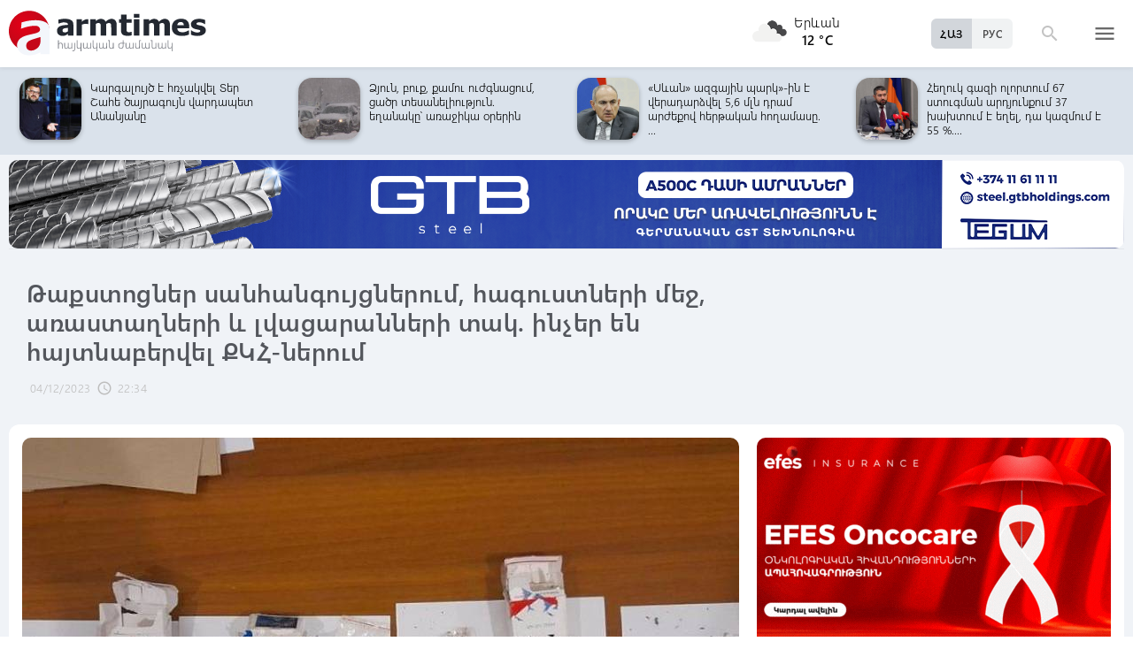

--- FILE ---
content_type: text/html; charset=UTF-8
request_url: https://armtimes.com/hy/article/274998
body_size: 12208
content:
<!DOCTYPE html>
<html lang="hy">
<head>
  <meta charset="utf-8" />
  <meta http-equiv="X-UA-Compatible" content="IE=edge,chrome=1" />
  <meta name="viewport" content="width=device-width, initial-scale=1.0, maximum-scale=1.0" />
  <title>Թաքստոցներ սանհանգույցներում, հագուստների մեջ, առաստաղների և լվացարանների տակ. ինչեր են հայտնաբերվել ՔԿՀ-ներում</title>
  <meta name="description" content="Պարբերաբար իրականացվում են խուզարկություններ թմրանյութերի և արգելված իրերի հայտնաբերման ուղղությամբ։" />
  <meta content="K9uVqqIyH8ACt0bNHiYLsFyCB0nbWUQvgCnV8TyM" name="csrf-token" />
  
  <link rel="apple-touch-icon" sizes="57x57" href="/assets/ico/apple-icon-57x57.png">
  <link rel="apple-touch-icon" sizes="60x60" href="/assets/ico/apple-icon-60x60.png">
  <link rel="apple-touch-icon" sizes="72x72" href="/assets/ico/apple-icon-72x72.png">
  <link rel="apple-touch-icon" sizes="76x76" href="/assets/ico/apple-icon-76x76.png">
  <link rel="apple-touch-icon" sizes="114x114" href="/assets/ico/apple-icon-114x114.png">
  <link rel="apple-touch-icon" sizes="120x120" href="/assets/ico/apple-icon-120x120.png">
  <link rel="apple-touch-icon" sizes="144x144" href="/assets/ico/apple-icon-144x144.png">
  <link rel="apple-touch-icon" sizes="152x152" href="/assets/ico/apple-icon-152x152.png">
  <link rel="apple-touch-icon" sizes="180x180" href="/assets/ico/apple-icon-180x180.png">
  <link rel="icon" type="image/png" sizes="192x192"  href="/assets/ico/android-icon-192x192.png">
  <link rel="icon" type="image/png" sizes="32x32" href="/assets/ico/favicon-32x32.png">
  <link rel="icon" type="image/png" sizes="96x96" href="/assets/ico/favicon-96x96.png">
  <link rel="icon" type="image/png" sizes="16x16" href="/assets/ico/favicon-16x16.png">
  <link rel="manifest" href="/assets/ico/manifest.json">
  <meta name="msapplication-TileColor" content="#ffffff">
  <meta name="msapplication-TileImage" content="/assets/ico/ms-icon-144x144.png">
  <meta name="theme-color" content="#ffffff">
  <link rel="stylesheet" type="text/css" href="/assets/css/application.css?v=4" />
  <link href="https://fonts.googleapis.com/icon?family=Material+Icons" rel="stylesheet">
  <link rel="publisher" href="https://plus.google.com/+ArmtimesNewspaper">
  <meta property="fb:admins" content="1020410409">
<meta property="fb:app_id" content="1465201973691735">
<meta property="og:site_name" content="Armtimes.com">
<meta property="og:type" content="article"> 
<meta property="og:url" content="https://armtimes.com/hy/article/274998"> 
<meta property="og:title" content="Թաքստոցներ սանհանգույցներում, հագուստների մեջ, առաստաղների և լվացարանների տակ. ինչեր են հայտնաբերվել ՔԿՀ-ներում"> 
<meta property="og:description" content="Պարբերաբար իրականացվում են խուզարկություններ թմրանյութերի և արգելված իրերի հայտնաբերման ուղղությամբ։"> 
<meta property="og:image" itemprop="image" content="https://armtimes.com/static/article/27/49/98/274998.jpg"> 
<!-- <meta property="article:published_time" content="2016-08-26T22:48:51+04:00">
<meta property="article:modified_time" content="2016-08-26T22:48:51+04:00"> -->
<meta property="article:publisher" content="https://www.facebook.com/armtimes.hy">    <script>window.yaContextCb = window.yaContextCb || []</script>
</head>

<body>

<div data-id="11" class="ad background-ad"><style>
		.rail-container {
			position: sticky;
			left: 0;
			right: 0;
			top: 0;
			z-index: 999;
		}

		.rail {
			background-color:#f4f4f4;
			position: absolute;
			height: 100vh;
			width: calc((100vw - 1280px) / 2);
                        object-fit: contain;
		}

		.rail.left {
			left: auto;
			right: 100%;
			padding:0;
		}

		.rail.right {
			left: 100%;
			right: auto;
			padding:0;
		}
	</style>

	<div class="container rail-container">
		<a href="https://conversebank.onelink.me/aoEW/qwmx2szo" target="blank">
                        <img src="https://armtimes.com/static/content/azds/converse-1.gif" class="rail left" />
		</a>
		<a href="https://conversebank.onelink.me/aoEW/qwmx2szo" target="blank">
                        <img src="https://armtimes.com/static/content/azds/converse-1.gif" class="rail right" />
		</a>
	</div></div><div id="fb-root"></div>
    <!-- header start -->

<header class="top-menu shadow-sm">
	<div class="progress absolute hiddendiv">
	  <div class="indeterminate"></div>
	</div>
	<div class="container row menu-cont">
		<div class="col s2 m5 l5 marg-top-9 ">
			<a href="/hy" class="hide-on-small-only"><img src="/assets/images/logo.svg" class="mainlogo"></a>
			<a href="/hy" class="marg-top-6 minlogo show-on-small-only hide-on-med-and-up"><img src="/assets/images/minlogo.svg" alt=""></a>
		</div>
		<div class="col s7 m5 l4 right-align valign-wrapper meteo">

			<img src="http://openweathermap.org/img/wn/04n@2x.png" width="56px">
			<p class="weathercel  center-align"> Երևան <br> <strong> 12 °C </strong></p>
		</div>
		<div class="col s3 m2 l3 valign-wrapper searchmenu">

			<div class="language right pad-right-12">
														<a href="/ru/article/274998" class="bold col  right marg-0">РУС</a>
																			<a href="#" class="bold col  right marg-0 selected">ՀԱՅ</a>
												</div>

			<div class="dropdown">
				<i id="search-icon" class="dropicon material-icons"><span>search</span><span>close</span></i>
				<div class="searchcont dropcontainer shadow-sm ">
					<div class="container row">
						<div class="input-field col s12 m9 l10 marg-0">
							<form action="/hy/search" method="get" accept-charset="utf-8">
								<i class="material-icons prefix">search</i>
								<input id="icon_prefix" name="q" type="text" class="validate" placeholder="որոնել...">
							</form>
						</div>
						
					</div>
				</div>
			</div>

			<div class="dropdown">
				<i id="menu-icon" data-open="menu" data-close="close" class="dropicon  material-icons "><span>menu</span><span>close</span></i>
				<div class="dropcontainer shadow menucont">
					<ul class="container">
																		<li class="col s12 m6 l3">
							<h4>
								<a href="/hy/article/politics" class="medfont">Քաղաքական</a>
							</h4>
							<div class="menu-tags smooth">
																								<a href="/hy/hashtag/Parliament">#Ազգային ժողով</a>
																																<a href="/hy/hashtag/yntrutyunner">#ընտրություններ</a>
																																<a href="/hy/hashtag/kusaktsutyunner">#կուսակցություններ</a>
																							</div>
						</li>
																								<li class="col s12 m6 l3">
							<h4>
								<a href="/hy/article/economy" class="medfont">Տնտեսություն</a>
							</h4>
							<div class="menu-tags smooth">
																								<a href="/hy/hashtag/ardyunaberutyun">#արդյունաբերություն</a>
																																<a href="/hy/hashtag/gyughatntesutyun">#գյուղատնտեսություն</a>
																																																<a href="/hy/hashtag/budget">#բյուջե</a>
																																<a href="/hy/hashtag/banker">#բանկեր</a>
																							</div>
						</li>
																								<li class="col s12 m6 l3">
							<h4>
								<a href="/hy/article/society" class="medfont">Հասարակություն</a>
							</h4>
							<div class="menu-tags smooth">
																								<a href="/hy/hashtag/zangvatsayinmijotsarum">#զանգվածային միջոցառում</a>
																																<a href="/hy/hashtag/aghqatutyun">#աղքատություն</a>
																																<a href="/hy/hashtag/transport">#տրանսպորտ</a>
																																<a href="/hy/hashtag/krtutyun">#կրթություն</a>
																																<a href="/hy/hashtag/aroghjapahutyun">#առողջապահություն</a>
																							</div>
						</li>
																								<li class="col s12 m6 l3">
							<h4>
								<a href="/hy/article/culture" class="medfont">Մշակույթ</a>
							</h4>
							<div class="menu-tags smooth">
																								<a href="/hy/hashtag/tatron">#թատրոն</a>
																																<a href="/hy/hashtag/kino">#կինո</a>
																																<a href="/hy/hashtag/grakanutyun">#գրականություն</a>
																																<a href="/hy/hashtag/kerparvest">#կերպարվեստ</a>
																																<a href="/hy/hashtag/ergarvest">#երգարվեստ</a>
																							</div>
						</li>
																								<li class="col s12 m6 l3">
							<h4>
								<a href="/hy/article/rights" class="medfont">Իրավունք</a>
							</h4>
							<div class="menu-tags smooth">
																								<a href="/hy/hashtag/spanutyun">#սպանություն</a>
																																<a href="/hy/hashtag/hartsaqnnutyun">#հարցաքննություն</a>
																																<a href="/hy/hashtag/kalanq">#կալանք</a>
																																<a href="/hy/hashtag/vostikanutyun">#ՀՀ ոստիկանություն</a>
																																<a href="/hy/hashtag/datakannist">#դատական նիստ</a>
																							</div>
						</li>
																								<li class="col s12 m6 l3">
							<h4>
								<a href="/hy/article/world" class="medfont">Միջազգային</a>
							</h4>
							<div class="menu-tags smooth">
																								<a href="/hy/hashtag/eatm">#ԵԱՏՄ</a>
																																<a href="/hy/hashtag/taratsashrjan">#տարածաշրջան</a>
																																<a href="/hy/hashtag/Evramiutyun">#Եվրամիություն</a>
																																<a href="/hy/hashtag/RusastaniDashnutyun">#Ռուսաստանի Դաշնություն</a>
																																<a href="/hy/hashtag/AMN">#ԱՄՆ</a>
																							</div>
						</li>
																								<li class="col s12 m6 l3">
							<h4>
								<a href="/hy/article/sport" class="medfont">Սպորտ</a>
							</h4>
							<div class="menu-tags smooth">
																								<a href="/hy/hashtag/haykakansport">#հայկական սպորտ</a>
																																<a href="/hy/hashtag/Olimpiakankhagher">#Օլիմպիական խաղեր</a>
																																<a href="/hy/hashtag/football">#ֆուտբոլ</a>
																																<a href="/hy/hashtag/shakhmat">#շախմատ</a>
																							</div>
						</li>
																								<li class="col s12 m6 l3">
							<h4>
								<a href="/hy/article/official" class="medfont">Պաշտոնական</a>
							</h4>
							<div class="menu-tags smooth">
																								<a href="/hy/hashtag/nshanakumner">#նշանակումներ</a>
																																<a href="/hy/hashtag/azatumner">#ազատումներ</a>
																																<a href="/hy/hashtag/aytser">#այցեր</a>
																																<a href="/hy/hashtag/handipumner">#հանդիպումներ</a>
																																<a href="/hy/hashtag/voroshumner">#որոշումներ</a>
																							</div>
						</li>
																																																																								<li class="col s12 m6 l3">
							<h4>
								<a href="/hy/article/editorial" class="medfont">Խմբագրական</a>
							</h4>
							<div class="menu-tags smooth">
																								<a href="/hy/hashtag/ynddimutyun">#ընդդիմություն</a>
																																<a href="/hy/hashtag/HHkarravarutyun">#ՀՀ կառավարություն</a>
																																<a href="/hy/hashtag/kusaktsutyunner">#կուսակցություններ</a>
																																<a href="/hy/hashtag/Tavshyaheghapohkutyun">#թավշյա հեղափոխություն</a>
																							</div>
						</li>
																								<li class="col s12 m6 l3">
							<h4>
								<a href="/hy/article/healthcare" class="medfont">Առողջապահություն</a>
							</h4>
							<div class="menu-tags smooth">
																								<a href="/hy/hashtag/patvastum">#պատվաստում</a>
																																<a href="/hy/hashtag/MinistryofHealthcare">#Առողջապահության նախարարություն</a>
																																<a href="/hy/hashtag/ArsenTorosyan">#Արսեն Թորոսյան</a>
																																<a href="/hy/hashtag/bzhshkakankentron">#բժշկական կենտրոն</a>
																							</div>
						</li>
																								<li class="col s12 m6 l3">
							<h4>
								<a href="/hy/article/education" class="medfont">Կրթություն</a>
							</h4>
							<div class="menu-tags smooth">
																								<a href="/hy/hashtag/Mankapartez">#մանկապարտեզ</a>
																																<a href="/hy/hashtag/dprocner">#դպրոցներ</a>
																																<a href="/hy/hashtag/KGN">#Կրթության եւ գիտության նախարարություն</a>
																																<a href="/hy/hashtag/buh">#բուհ</a>
																							</div>
						</li>
																																									</ul>
				</div>
			</div>

		</div>
	</div>
</header>
<!-- header end -->
    <div class="slider-cont article ">

	<div id="top-slider-cont" class=" slider-cont owl-cont">
    <div class="container">
      <div id="top-slider" class="row">
                        <div class="item ">
            <div class="col s4 slide-img ">
                                                <img src="/static/article/33/00/41/s-330041.jpg" class="circle w100 shadow">
                                
            </div>
            <a href="/hy/article/330041"  class="col s8 smallfont marg-0  pad-top-3">Հնարավոր է արդյոք կոալիցիա Քոչարյանի և Սերժ Սարգսյանի հետ․ Կարապետյանն ակնարկեց՝...</a>
        </div>
                        <div class="item ">
            <div class="col s4 slide-img ">
                                                <img src="/static/article/33/00/37/s-330037.jpg" class="circle w100 shadow">
                                
            </div>
            <a href="/hy/article/330037"  class="col s8 smallfont marg-0  pad-top-3">Համազգային թատրոնի նոր շենքի բացումը նշանավորվեց «Սուրբ Անտոնիոսի հրաշագործությունը»...</a>
        </div>
                        <div class="item ">
            <div class="col s4 slide-img ">
                                                <img src="/static/article/33/00/27/s-330027.jpg" class="circle w100 shadow">
                                
            </div>
            <a href="/hy/article/330027"  class="col s8 smallfont marg-0  pad-top-3">Ֆիլիպ Մորրիս Արմենիա-ն վեցերորդ անգամ ճանաչվել է Հայաստանի լավագույն գործատ...</a>
        </div>
                        <div class="item ">
            <div class="col s4 slide-img ">
                                                <img src="/static/article/33/00/16/s-330016.jpg" class="circle w100 shadow">
                                
            </div>
            <a href="/hy/article/330016"  class="col s8 smallfont marg-0  pad-top-3">Մինչև 2% քեշբեք IDBank-ի Mastercard-ով և ArCa քարտով</a>
        </div>
                        <div class="item ">
            <div class="col s4 slide-img ">
                                                <img src="/static/article/33/00/05/s-330005.jpg" class="circle w100 shadow">
                                
            </div>
            <a href="/hy/article/330005"  class="col s8 smallfont marg-0  pad-top-3">Կարգալույծ է հռչակվել Տեր Շահե ծայրագույն վարդապետ Անանյանը</a>
        </div>
                        <div class="item ">
            <div class="col s4 slide-img ">
                                                <img src="/static/article/32/99/98/s-329998.jpg" class="circle w100 shadow">
                                
            </div>
            <a href="/hy/article/329998"  class="col s8 smallfont marg-0  pad-top-3">Ձյուն, բուք, քամու ուժգնացում, ցածր տեսանելիություն. եղանակը՝ առաջիկա օրերին</a>
        </div>
                        <div class="item ">
            <div class="col s4 slide-img ">
                                                <img src="/static/article/32/99/99/s-329999.jpg" class="circle w100 shadow">
                                
            </div>
            <a href="/hy/article/329999"  class="col s8 smallfont marg-0  pad-top-3">«Սևան» ազգային պարկ»-ին է վերադարձվել 5,6 մլն դրամ արժեքով հերթական հողամասը. ...</a>
        </div>
                        <div class="item ">
            <div class="col s4 slide-img ">
                                                <img src="/static/article/32/99/97/s-329997.jpg" class="circle w100 shadow">
                                
            </div>
            <a href="/hy/article/329997"  class="col s8 smallfont marg-0  pad-top-3">Հեղուկ գազի ոլորտում 67 ստուգման արդյունքում 37 խախտում է եղել, դա կազմում է 55 %....</a>
        </div>
                        <div class="item ">
            <div class="col s4 slide-img ">
                                                <img src="/static/article/32/99/96/s-329996.jpg" class="circle w100 shadow">
                                
            </div>
            <a href="/hy/article/329996"  class="col s8 smallfont marg-0  pad-top-3">Հետաքրքիր է՝ Նարեկ Կարապետյանը ինչու չի գրում, թե իր հորեղբայրը որքան հարկ է վճարել...</a>
        </div>
                        <div class="item ">
            <div class="col s4 slide-img ">
                                                <img src="/static/article/32/99/89/s-329989.jpg" class="circle w100 shadow">
                                
            </div>
            <a href="/hy/article/329989"  class="col s8 smallfont marg-0  pad-top-3">Ղարաբաղում մինչ այժմ բնակվող 10 հայ և ազգությամբ ռուս մեկ ՀՀ քաղաքացի տեղափոխվել...</a>
        </div>
                        <div class="item ">
            <div class="col s4 slide-img ">
                                                <img src="/static/article/32/99/88/s-329988.jpg" class="circle w100 shadow">
                                
            </div>
            <a href="/hy/article/329988"  class="col s8 smallfont marg-0  pad-top-3">Էհ, Ամստերդամ-Ռոտերդամն էլ չօգնեց. Հարությունյանը՝ ՀԷՑ-ի վերաբերյալ Ստոկհոլմի...</a>
        </div>
                        <div class="item ">
            <div class="col s4 slide-img ">
                                                <img src="/static/article/32/99/80/s-329980.jpg" class="circle w100 shadow">
                                
            </div>
            <a href="/hy/article/329980"  class="col s8 smallfont marg-0  pad-top-3">Տաշիր մանկապարտեզի սաները շարունակում են մեր նկարների հետ մենամարտը. Չախոյա...</a>
        </div>
                        <div class="item ">
            <div class="col s4 slide-img ">
                                                <img src="/static/article/32/99/75/s-329975.jpg" class="circle w100 shadow">
                                
            </div>
            <a href="/hy/article/329975"  class="col s8 smallfont marg-0  pad-top-3">Ձեր արյունը կապույտ է, մերը կարմի՞ր. Նարե՛կ ջան, անցիր առաջարկվող բուժզննությունը....</a>
        </div>
                        <div class="item ">
            <div class="col s4 slide-img ">
                                                <img src="/static/article/32/99/74/s-329974.jpg" class="circle w100 shadow">
                                
            </div>
            <a href="/hy/article/329974"  class="col s8 smallfont marg-0  pad-top-3">Ռուսաստանցի գործարարի եղբորորդին որոշել է երեսով տալ, որ կատարում է հարկային...</a>
        </div>
                        <div class="item ">
            <div class="col s4 slide-img ">
                                                <img src="/static/article/32/99/70/s-329970.jpg" class="circle w100 shadow">
                                
            </div>
            <a href="/hy/article/329970"  class="col s8 smallfont marg-0  pad-top-3">Հայաստանում բենզինն ու դիզվառելիքը սկսել են էժանանալ․ Պապոյան</a>
        </div>
                        <div class="item ">
            <div class="col s4 slide-img ">
                                                <img src="/static/article/32/99/71/s-329971.jpg" class="circle w100 shadow">
                                
            </div>
            <a href="/hy/article/329971"  class="col s8 smallfont marg-0  pad-top-3">Մեր տարածաշրջանի համար նորմայից բարձր ջերմաստիճան է կանխատեսվում․ Ազիզյան</a>
        </div>
                        <div class="item ">
            <div class="col s4 slide-img ">
                                                <img src="/static/article/32/99/64/s-329964.jpg" class="circle w100 shadow">
                                
            </div>
            <a href="/hy/article/329964"  class="col s8 smallfont marg-0  pad-top-3">100 տոկոսով հերքում եմ. Հայկ Գևորգյանը՝ Միքայել Մինասյանի մեղադրանքների մասի�...</a>
        </div>
                        <div class="item ">
            <div class="col s4 slide-img ">
                                                <img src="/static/article/32/99/57/s-329957.jpg" class="circle w100 shadow">
                                
            </div>
            <a href="/hy/article/329957"  class="col s8 smallfont marg-0  pad-top-3">Նիկոլ Փաշինյանը Դավոսում կարճատև շփումներ է ունեցել տարբեր երկրների առաջնորդների...</a>
        </div>
                        <div class="item ">
            <div class="col s4 slide-img ">
                                                <img src="/static/article/32/99/51/s-329951.jpg" class="circle w100 shadow">
                                
            </div>
            <a href="/hy/article/329951"  class="col s8 smallfont marg-0  pad-top-3">Թրամփն աչքով է անում Փաշինյանին․ տեսանյութ Դավոսից</a>
        </div>
                        <div class="item ">
            <div class="col s4 slide-img ">
                                                <img src="/static/article/32/99/49/s-329949.jpg" class="circle w100 shadow">
                                
            </div>
            <a href="/hy/article/329949"  class="col s8 smallfont marg-0  pad-top-3">Հայաստանը Խաղաղության խորհրդի կանոնադրությունը ստորագրել է առանց անդամավճարի...</a>
        </div>
            </div>  
    </div>
</div>	<div class="container pad-top-6">
		<div data-id="16" class="ad "><a href='https://gtbholdings.com/' class='links'  target='_blank'  rel='nofollow'><img src="/static/ad/49/6238b41582c379383a24ff538c705fc3.png" width="100%" height="" alt=""  style="cursor:pointer"></a></div>	</div>
	<!-- Article Page Start -->
	<div class="container row titlecontainer ">
		<div class="titlecont col s12 m8 l9">
			<h1 class="article-title">Թաքստոցներ սանհանգույցներում, հագուստների մեջ, առաստաղների և լվացարանների տակ. ինչեր են հայտնաբերվել ՔԿՀ-ներում</h1>
			<div class="datetab row">
								<div class="grey-text text-lighten-1 article">
					<span class="datetext">04/12/2023</span>
					<i class="material-icons">schedule</i><span class="datetext">22:34</span>
				</div>
							</div>
		</div>
	</div>
	<div class="container row pad-bot-12">
			</div>
	<div class="container row mainnewscont">
		<div class="col s12 m12 l8 pad-left-0 mainnews">
			<!-- <img src="/static/image.jpg" class="w100"> -->
					    					<img src="/static/article/27/49/98/274998.jpg?45850c79" class="w100">
										<div class="pad-all-0">
							</div>
						<p>Հայաստանի Հանրապետության արդարադատության նախարարության քրեակատարողական ծառայությունը շարունակում է հետևողական պայքարը ազատազրկված անձանց կողմից թմրանյութերի, բջջային հեռախոսների և այլ արգելված իրերի ապօրինի ձեռք բերման և շրջանառության դեմ։</p>
<p>Քրեակատարողական հիմնարկների անվտանգության ապահովման և օպերատիվ բաժինների ծառայողներն օրվա տարբեր ժամերին պարբերաբար իրականացնում են խուզարկություններ թմրանյութերի և արգելված իրերի հայտնաբերման ուղղությամբ։</p>
									<!--  AdRiver code START. Type:AjaxJS Site: Armtimes BN:7 -->
									<div id="adriver_banner_519219647" style="padding:0"></div>
									<script type="text/javascript">
									new adriver("adriver_banner_519219647", {sid:216566, bt:52, bn:7});
									</script>

									<!--  AdRiver code END  -->
								
<p>Այս մասին հայտնում են Քրեակատարողական ծառայությունից:</p>
<p>Այսպես՝ 2023 թվականի նոյեմբերի ընթացքում հիմնարկների խցերում, կացարաններում, բնակելի գոտու այլ տարածքներում նախապես պատրաստված թաքստոցներից հայտնաբերվել են ընդհանուր 124,19 գրամ քաշով տարբեր թմրանյութերի նմանվող զանգվածներ, 85 բջջային հեռախոս, բջջային հեռախոսի 97 պարագաներ, 8 wi-fi սարք, 12 կտրող-ծակող առարկա և այլ արգելված իրեր։</p>
<p>Նշված արգելված իրերն ու թմրանյութերին նմանվող զանգվածները թաքցված են եղել սանհանգույցներում՝ ջրի բաքերի հետնամասերում, կախովի առաստաղների և լվացարանների տակ, ազատազրկված անձանց հագուստներում, ծխախոտի տուփերում, որմնալամպերում և այլ տեղերում։</p>
			<a class="telegram_btn" href="https://t.me/armtimes_com" target="_blank">«Հայկական Ժամանակ»-ը Telegram-ում</a>
			<!-- social share icons -->
			<div class="row">
				<div class="col s12 m6 l2 grey-text" style="margin-top:20px; cursor: pointer;" onclick="javascript:window.print()">
					<i class="material-icons" style="font-size:18px; vertical-align: middle;">&#xE8AD;</i> <span class="smallfont">Տպել</span>
				</div>
				<div class="col s12 m6 l2 marg-top-24 smallfont grey-text">
					2263 դիտում
				</div>
				<div class="col s12 m6 l8 share onerow right marg-top-24 marg-bot-24">
					<div class="right-align" style="line-height: 19px;">
						<div class="a2a_kit a2a_kit_size_32  a2a_default_style a2a_custom" >
    <a class="a2a_button_facebook"></a>
    <a class="a2a_button_facebook_messenger"></a>
    <a class="a2a_button_x"></a>
    <a class="a2a_button_telegram"></a>
    <a class="a2a_button_whatsapp"></a>
    <a class="a2a_button_viber"></a>
    <a class="a2a_button_email"></a>
    <a class="a2a_dd" href="https://www.addtoany.com/share"></a>
</div>

<script async src="https://static.addtoany.com/menu/page.js"></script>					</div>
				</div>
			</div>
			<div>
							</div>
		</div>

		<div class="col s12 m12 l4 rightnewscont  white-text pad-right-0">
    <div class="pad-bot-6">
        <div data-id="3" class="ad "><a href='https://www.efes.am/efesoncocare' class='links'  target='_blank'  rel='nofollow'><img src="/static/ad/44/86170f5c9ac0c151bcc83c7e6713c7bc.gif" width="100%" height="" alt=""  style="cursor:pointer"></a></div>    </div>
    <div class="pad-bot-6">
        <div data-id="4" class="ad "><a href='https://www.amiobank.am/news/281?utm_source=Armtimes_am&utm_medium=native_banners&utm_campaign=card_cashback' class='links'  target='_blank'  rel='nofollow'><img src="/static/ad/46/9b799cefed55c48f16bf1c9790f3256a.gif" width="100%" height="100%" alt=""  style="cursor:pointer"></a></div>    </div>
    <div class="pad-bot-18">
        <div data-id="17" class="ad "><a href='https://conversebank.onelink.me/aoEW/qwmx2szo' class='links'  target='_blank'  rel='nofollow'><img src="/static/ad/50/91409cd3760596989da86346d91786ff.png" width="100%" height="" alt=""  style="cursor:pointer"></a></div>    </div>
    <div class=" marg-bot-36">
        <div class="newsfeed ">
		<a href="/hy/article/330041" class="black-text"> 
		<div class="newsfeed-item">
			<div class="">
								<img src="/static/article/33/00/41/s-330041.jpg" class="w-full">
							</div>
			<div class="" >	
				<time class="grey-text text-lighten-1" style="display: flex; align-items:center ">
					<i class="material-icons">schedule</i>
					<span class="datetext">23:32, 23/01/2026</span>
				</time>
				<p class="marg-top-0 w100 smallfont clamp-hidden-4">Հնարավոր է արդյոք կոալիցիա Քոչարյանի և Սերժ Սարգսյանի հետ․ Կարապետյանն ակնարկեց՝ կա Գյումրու օրինակը</p>	
			</div>
		</div>
	</a>
		<a href="/hy/article/330040" class="black-text"> 
		<div class="newsfeed-item">
			<div class="">
								<img src="/static/article/33/00/40/s-330040.jpg" class="w-full">
							</div>
			<div class="" >	
				<time class="grey-text text-lighten-1" style="display: flex; align-items:center ">
					<i class="material-icons">schedule</i>
					<span class="datetext">23:02, 23/01/2026</span>
				</time>
				<p class="marg-top-0 w100 smallfont clamp-hidden-4">Ես չեմ ծառայել ՀՀ զինված ուժերում, Սամվել Կարապետյանի որդիներն էլ չեն ծառայել</p>	
			</div>
		</div>
	</a>
		<a href="/hy/article/330039" class="black-text"> 
		<div class="newsfeed-item">
			<div class="">
								<img src="/static/article/33/00/39/s-330039.jpg" class="w-full">
							</div>
			<div class="" >	
				<time class="grey-text text-lighten-1" style="display: flex; align-items:center ">
					<i class="material-icons">schedule</i>
					<span class="datetext">22:36, 23/01/2026</span>
				</time>
				<p class="marg-top-0 w100 smallfont clamp-hidden-4">«Զանգեր»-Գորայք, Սիսիան-Գորիս հատվածներում սաստիկ բուք է․ տեսանյութ</p>	
			</div>
		</div>
	</a>
		<a href="/hy/article/330038" class="black-text"> 
		<div class="newsfeed-item">
			<div class="">
								<img src="/static/article/33/00/38/s-330038.jpg" class="w-full">
							</div>
			<div class="" >	
				<time class="grey-text text-lighten-1" style="display: flex; align-items:center ">
					<i class="material-icons">schedule</i>
					<span class="datetext">22:29, 23/01/2026</span>
				</time>
				<p class="marg-top-0 w100 smallfont clamp-hidden-4">ԱՄԷ նախագահը հանդիպել է ԱՄՆ, Ռուսաստանի և Ուկրաինայի պատվիրակությունների ղեկավարների հետ</p>	
			</div>
		</div>
	</a>
		<a href="/hy/article/330037" class="black-text"> 
		<div class="newsfeed-item">
			<div class="">
								<img src="/static/article/33/00/37/s-330037.jpg" class="w-full">
							</div>
			<div class="" >	
				<time class="grey-text text-lighten-1" style="display: flex; align-items:center ">
					<i class="material-icons">schedule</i>
					<span class="datetext">21:54, 23/01/2026</span>
				</time>
				<p class="marg-top-0 w100 smallfont clamp-hidden-4">Համազգային թատրոնի նոր շենքի բացումը նշանավորվեց «Սուրբ Անտոնիոսի հրաշագործությունը» ներկայացման բեմադրությամբ</p>	
			</div>
		</div>
	</a>
		<a href="/hy/article/330036" class="black-text"> 
		<div class="newsfeed-item">
			<div class="">
								<img src="/static/article/33/00/36/s-330036.jpg" class="w-full">
							</div>
			<div class="" >	
				<time class="grey-text text-lighten-1" style="display: flex; align-items:center ">
					<i class="material-icons">schedule</i>
					<span class="datetext">21:38, 23/01/2026</span>
				</time>
				<p class="marg-top-0 w100 smallfont clamp-hidden-4">Մեքենան գլխիվայր ընկել է փոսը․ վիրավորներից 2-ը երեխա է</p>	
			</div>
		</div>
	</a>
		<a href="/hy/article/330035" class="black-text"> 
		<div class="newsfeed-item">
			<div class="">
								<img src="/static/article/33/00/35/s-330035.jpg" class="w-full">
							</div>
			<div class="" >	
				<time class="grey-text text-lighten-1" style="display: flex; align-items:center ">
					<i class="material-icons">schedule</i>
					<span class="datetext">21:30, 23/01/2026</span>
				</time>
				<p class="marg-top-0 w100 smallfont clamp-hidden-4">Գեղարքունիքի, Լոռու, Սյունիքի մարզերում, Արագածի տարածաշրջանում բուք է․ կան փակ ավտոճանապարհներ</p>	
			</div>
		</div>
	</a>
		<a href="/hy/article/330034" class="black-text"> 
		<div class="newsfeed-item">
			<div class="">
								<img src="/static/article/33/00/34/s-330034.jpg" class="w-full">
							</div>
			<div class="" >	
				<time class="grey-text text-lighten-1" style="display: flex; align-items:center ">
					<i class="material-icons">schedule</i>
					<span class="datetext">21:19, 23/01/2026</span>
				</time>
				<p class="marg-top-0 w100 smallfont clamp-hidden-4">Երևանում բախվել են Երևան-Մասիս երթուղին սպասարկող ավտոբուսն ու շտապօգնության ավտոմեքենան․ կան տուժածներ</p>	
			</div>
		</div>
	</a>
		<a href="/hy/article/330018" class="black-text"> 
		<div class="newsfeed-item">
			<div class="">
								<img src="/static/article/33/00/18/s-330018.jpg" class="w-full">
							</div>
			<div class="" >	
				<time class="grey-text text-lighten-1" style="display: flex; align-items:center ">
					<i class="material-icons">schedule</i>
					<span class="datetext">21:00, 23/01/2026</span>
				</time>
				<p class="marg-top-0 w100 smallfont clamp-hidden-4">Սրացումներ են լինելու. քայլում էինք վերջից, որ քոչարյանական ռեժիմը երիտասարդներին չտաներ. տեսանյութ</p>	
			</div>
		</div>
	</a>
		<a href="/hy/article/330033" class="black-text"> 
		<div class="newsfeed-item">
			<div class="">
								<img src="/static/article/33/00/33/s-330033.jpg" class="w-full">
							</div>
			<div class="" >	
				<time class="grey-text text-lighten-1" style="display: flex; align-items:center ">
					<i class="material-icons">schedule</i>
					<span class="datetext">20:55, 23/01/2026</span>
				</time>
				<p class="marg-top-0 w100 smallfont clamp-hidden-4">Կայացել է Վաշինգտոնի պայմանավորվածությունների իրականացման ՀՀ-ԱՄՆ աշխատանքային խմբի երկրորդ հանդիպումը</p>	
			</div>
		</div>
	</a>
		<a href="/hy/article/330032" class="black-text"> 
		<div class="newsfeed-item">
			<div class="">
								<img src="/static/article/33/00/32/s-330032.jpg" class="w-full">
							</div>
			<div class="" >	
				<time class="grey-text text-lighten-1" style="display: flex; align-items:center ">
					<i class="material-icons">schedule</i>
					<span class="datetext">20:43, 23/01/2026</span>
				</time>
				<p class="marg-top-0 w100 smallfont clamp-hidden-4">Կոռուպցիան համակարգում տեղ չունի․ մենք այդ չարիքի դեմ անխնա պայքար ենք մղում. ՊԵԿ նախագահ</p>	
			</div>
		</div>
	</a>
		<a href="/hy/article/330022" class="black-text"> 
		<div class="newsfeed-item">
			<div class="">
								<img src="/static/article/33/00/22/s-330022.jpg" class="w-full">
							</div>
			<div class="" >	
				<time class="grey-text text-lighten-1" style="display: flex; align-items:center ">
					<i class="material-icons">schedule</i>
					<span class="datetext">20:30, 23/01/2026</span>
				</time>
				<p class="marg-top-0 w100 smallfont clamp-hidden-4">Մենք այլևս ՌԴ-ի վասալը չենք. ինչու պետք է վախենանք. նրանք վաղուց են մտածում՝ ինչ անեն՝ մեզ կործանեն</p>	
			</div>
		</div>
	</a>
		<a href="/hy/article/330031" class="black-text"> 
		<div class="newsfeed-item">
			<div class="">
								<img src="/static/article/33/00/31/s-330031.jpg" class="w-full">
							</div>
			<div class="" >	
				<time class="grey-text text-lighten-1" style="display: flex; align-items:center ">
					<i class="material-icons">schedule</i>
					<span class="datetext">20:15, 23/01/2026</span>
				</time>
				<p class="marg-top-0 w100 smallfont clamp-hidden-4">Տրվել է ՅՈՒՆԻՍԵՖ-Հայաստան 2026-2030 թթ․ համագործակցության ծրագրի մեկնարկը</p>	
			</div>
		</div>
	</a>
		<a href="/hy/article/330030" class="black-text"> 
		<div class="newsfeed-item">
			<div class="">
								<img src="/static/article/33/00/30/s-330030.jpg" class="w-full">
							</div>
			<div class="" >	
				<time class="grey-text text-lighten-1" style="display: flex; align-items:center ">
					<i class="material-icons">schedule</i>
					<span class="datetext">19:59, 23/01/2026</span>
				</time>
				<p class="marg-top-0 w100 smallfont clamp-hidden-4">Շարունակվում է Սևանա լճի ափամերձ տարածքներում ապօրինի կառուցված շենք-շինությունների ապամոնտաժումը․ տեսանյութ</p>	
			</div>
		</div>
	</a>
		<a href="/hy/article/330010" class="black-text"> 
		<div class="newsfeed-item">
			<div class="">
								<img src="/static/article/33/00/10/s-330010.jpg" class="w-full">
							</div>
			<div class="" >	
				<time class="grey-text text-lighten-1" style="display: flex; align-items:center ">
					<i class="material-icons">schedule</i>
					<span class="datetext">19:49, 23/01/2026</span>
				</time>
				<p class="marg-top-0 w100 smallfont clamp-hidden-4">Որքան գումար է պահանջում դատախազությունը Քոչարյանից, Ծառուկյանից, Լյովա Սարգսյանից. մանրամասներ</p>	
			</div>
		</div>
	</a>
		<a href="/hy/article/330029" class="black-text"> 
		<div class="newsfeed-item">
			<div class="">
								<img src="/static/article/33/00/29/s-330029.jpg" class="w-full">
							</div>
			<div class="" >	
				<time class="grey-text text-lighten-1" style="display: flex; align-items:center ">
					<i class="material-icons">schedule</i>
					<span class="datetext">19:33, 23/01/2026</span>
				</time>
				<p class="marg-top-0 w100 smallfont clamp-hidden-4">Աբու Դաբիում մեկնարկել են Ուկրաինա-ԱՄՆ-Ռուսաստան խաղաղության բանակցությունները</p>	
			</div>
		</div>
	</a>
		<a href="/hy/article/330027" class="black-text"> 
		<div class="newsfeed-item">
			<div class="">
								<img src="/static/article/33/00/27/s-330027.jpg" class="w-full">
							</div>
			<div class="" >	
				<time class="grey-text text-lighten-1" style="display: flex; align-items:center ">
					<i class="material-icons">schedule</i>
					<span class="datetext">19:14, 23/01/2026</span>
				</time>
				<p class="marg-top-0 w100 smallfont clamp-hidden-4">Ֆիլիպ Մորրիս Արմենիա-ն վեցերորդ անգամ ճանաչվել է Հայաստանի լավագույն գործատու</p>	
			</div>
		</div>
	</a>
		<a href="/hy/article/330028" class="black-text"> 
		<div class="newsfeed-item">
			<div class="">
								<img src="/static/article/33/00/28/s-330028.jpg" class="w-full">
							</div>
			<div class="" >	
				<time class="grey-text text-lighten-1" style="display: flex; align-items:center ">
					<i class="material-icons">schedule</i>
					<span class="datetext">19:13, 23/01/2026</span>
				</time>
				<p class="marg-top-0 w100 smallfont clamp-hidden-4">«Գլխավոր դատախազը «սխալ հանեց» Նիկոլ Փաշինյանին» վերտառությամբ հրապարակման մեջ պնդումները կեղծ են</p>	
			</div>
		</div>
	</a>
		<a href="/hy/article/330025" class="black-text"> 
		<div class="newsfeed-item">
			<div class="">
								<img src="/static/article/33/00/25/s-330025.jpg" class="w-full">
							</div>
			<div class="" >	
				<time class="grey-text text-lighten-1" style="display: flex; align-items:center ">
					<i class="material-icons">schedule</i>
					<span class="datetext">19:04, 23/01/2026</span>
				</time>
				<p class="marg-top-0 w100 smallfont clamp-hidden-4">Յուրաքանչյուրս պետք է մեր փոքրիկ ներդրումը ունենանք քաղաքի մաքրության գործում․ Գալջյան․ տեսանյութ</p>	
			</div>
		</div>
	</a>
		<a href="/hy/article/330024" class="black-text"> 
		<div class="newsfeed-item">
			<div class="">
								<img src="/static/article/33/00/24/s-330024.jpg" class="w-full">
							</div>
			<div class="" >	
				<time class="grey-text text-lighten-1" style="display: flex; align-items:center ">
					<i class="material-icons">schedule</i>
					<span class="datetext">18:44, 23/01/2026</span>
				</time>
				<p class="marg-top-0 w100 smallfont clamp-hidden-4">«Հայաստանը մենք ենք» Հնդկաստանից կառավարվող էջը տարածում է թուրք-ադրբեջանական նարատիվներ․ Fip</p>	
			</div>
		</div>
	</a>
		<a href="/hy/article/330021" class="black-text"> 
		<div class="newsfeed-item">
			<div class="">
								<img src="/static/article/33/00/21/s-330021.jpg" class="w-full">
							</div>
			<div class="" >	
				<time class="grey-text text-lighten-1" style="display: flex; align-items:center ">
					<i class="material-icons">schedule</i>
					<span class="datetext">18:12, 23/01/2026</span>
				</time>
				<p class="marg-top-0 w100 smallfont clamp-hidden-4">«Օպել»-ը Էջմիածնի թունելում գլխիվայր շրջվել, հայտնվել է ճանապարհի մեջտեղում</p>	
			</div>
		</div>
	</a>
		<a href="/hy/article/330020" class="black-text"> 
		<div class="newsfeed-item">
			<div class="">
								<img src="/static/article/33/00/20/s-330020.jpg" class="w-full">
							</div>
			<div class="" >	
				<time class="grey-text text-lighten-1" style="display: flex; align-items:center ">
					<i class="material-icons">schedule</i>
					<span class="datetext">17:56, 23/01/2026</span>
				</time>
				<p class="marg-top-0 w100 smallfont clamp-hidden-4">Հարկային մտածողությունը փոխելու անհրաժեշտություն կա․ վարչապետի գլխավորությամբ խորհրդակցություն է տեղի ունեցել</p>	
			</div>
		</div>
	</a>
		<a href="/hy/article/330019" class="black-text"> 
		<div class="newsfeed-item">
			<div class="">
								<img src="/static/article/33/00/19/s-330019.jpg" class="w-full">
							</div>
			<div class="" >	
				<time class="grey-text text-lighten-1" style="display: flex; align-items:center ">
					<i class="material-icons">schedule</i>
					<span class="datetext">17:43, 23/01/2026</span>
				</time>
				<p class="marg-top-0 w100 smallfont clamp-hidden-4">Քննարկվել է «Ներառական սրճատուն-սոցիալական բիզնես նախագծի» շահառուների կարողությունների գնահատման գործընթացը</p>	
			</div>
		</div>
	</a>
		<a href="/hy/article/330016" class="black-text"> 
		<div class="newsfeed-item">
			<div class="">
								<img src="/static/article/33/00/16/s-330016.jpg" class="w-full">
							</div>
			<div class="" >	
				<time class="grey-text text-lighten-1" style="display: flex; align-items:center ">
					<i class="material-icons">schedule</i>
					<span class="datetext">17:30, 23/01/2026</span>
				</time>
				<p class="marg-top-0 w100 smallfont clamp-hidden-4">Մինչև 2% քեշբեք IDBank-ի Mastercard-ով և ArCa քարտով</p>	
			</div>
		</div>
	</a>
		<a href="/hy/article/330015" class="black-text"> 
		<div class="newsfeed-item">
			<div class="">
								<img src="/static/article/33/00/15/s-330015.jpg" class="w-full">
							</div>
			<div class="" >	
				<time class="grey-text text-lighten-1" style="display: flex; align-items:center ">
					<i class="material-icons">schedule</i>
					<span class="datetext">17:20, 23/01/2026</span>
				</time>
				<p class="marg-top-0 w100 smallfont clamp-hidden-4">Ջրվեժ գյուղում մեքենաներ են բախվել․ կա զոհ</p>	
			</div>
		</div>
	</a>
		<a href="/hy/article/330014" class="black-text"> 
		<div class="newsfeed-item">
			<div class="">
								<img src="/static/article/33/00/14/s-330014.jpg" class="w-full">
							</div>
			<div class="" >	
				<time class="grey-text text-lighten-1" style="display: flex; align-items:center ">
					<i class="material-icons">schedule</i>
					<span class="datetext">17:15, 23/01/2026</span>
				</time>
				<p class="marg-top-0 w100 smallfont clamp-hidden-4">ՀՌՀ-ն հայտարարել է հանրային մուլտիպլեքսում սլոթի օգտագործման լիցենզավորման հանրապետական սփռման մրցույթ</p>	
			</div>
		</div>
	</a>
		<a href="/hy/article/330013" class="black-text"> 
		<div class="newsfeed-item">
			<div class="">
								<img src="/static/article/33/00/13/s-330013.jpg" class="w-full">
							</div>
			<div class="" >	
				<time class="grey-text text-lighten-1" style="display: flex; align-items:center ">
					<i class="material-icons">schedule</i>
					<span class="datetext">16:59, 23/01/2026</span>
				</time>
				<p class="marg-top-0 w100 smallfont clamp-hidden-4">Խորհրդարանը երկրորդ ընթերցմամբ և ամբողջությամբ ընդունեց Ընտրական օրենսգրքում փոփոխությունների նախագիծը</p>	
			</div>
		</div>
	</a>
		<a href="/hy/article/330011" class="black-text"> 
		<div class="newsfeed-item">
			<div class="">
								<img src="/static/article/33/00/11/s-330011.jpg" class="w-full">
							</div>
			<div class="" >	
				<time class="grey-text text-lighten-1" style="display: flex; align-items:center ">
					<i class="material-icons">schedule</i>
					<span class="datetext">16:46, 23/01/2026</span>
				</time>
				<p class="marg-top-0 w100 smallfont clamp-hidden-4">Բուքն ու ձյունը շարունակվում են․ որ ավտոճանապարհներն են փակ</p>	
			</div>
		</div>
	</a>
		<a href="/hy/article/330009" class="black-text"> 
		<div class="newsfeed-item">
			<div class="">
								<img src="/static/article/33/00/09/s-330009.jpg" class="w-full">
							</div>
			<div class="" >	
				<time class="grey-text text-lighten-1" style="display: flex; align-items:center ">
					<i class="material-icons">schedule</i>
					<span class="datetext">16:29, 23/01/2026</span>
				</time>
				<p class="marg-top-0 w100 smallfont clamp-hidden-4">Գալստանյանի ակցիայի մասնակիցները ԱԳՆ շենքի դիմաց ծխարձակող առարկաներ են նետել․ արդարացման ակտը բեկանվել է</p>	
			</div>
		</div>
	</a>
		<a href="/hy/article/330008" class="black-text"> 
		<div class="newsfeed-item">
			<div class="">
								<img src="/static/article/33/00/08/s-330008.jpg" class="w-full">
							</div>
			<div class="" >	
				<time class="grey-text text-lighten-1" style="display: flex; align-items:center ">
					<i class="material-icons">schedule</i>
					<span class="datetext">16:18, 23/01/2026</span>
				</time>
				<p class="marg-top-0 w100 smallfont clamp-hidden-4">Սիմոնյան-Մատվիենկո հեռախոսազրույց է տեղի ունեցել․ ինչ է քննարկվել</p>	
			</div>
		</div>
	</a>
		<a href="/hy/article/330007" class="black-text"> 
		<div class="newsfeed-item">
			<div class="">
								<img src="/static/article/33/00/07/s-330007.jpg" class="w-full">
							</div>
			<div class="" >	
				<time class="grey-text text-lighten-1" style="display: flex; align-items:center ">
					<i class="material-icons">schedule</i>
					<span class="datetext">16:10, 23/01/2026</span>
				</time>
				<p class="marg-top-0 w100 smallfont clamp-hidden-4">Բոլոր ծառայություններն աշխատում են ուժեղացված ռեժիմով․ հնարավոր է մաքրման աշխատանքի փոքր ուշացում․ Փամբուխչյան</p>	
			</div>
		</div>
	</a>
		<a href="/hy/article/330006" class="black-text"> 
		<div class="newsfeed-item">
			<div class="">
								<img src="/static/article/33/00/06/s-330006.jpg" class="w-full">
							</div>
			<div class="" >	
				<time class="grey-text text-lighten-1" style="display: flex; align-items:center ">
					<i class="material-icons">schedule</i>
					<span class="datetext">16:01, 23/01/2026</span>
				</time>
				<p class="marg-top-0 w100 smallfont clamp-hidden-4">Բժիշկների բրիգադը մեկնել է Ղարաբաղից վերադարձող հայերին դիմավորելու. նրանցից մեկը հոսպիտալացվել է. Ավանեսյան</p>	
			</div>
		</div>
	</a>
		<a href="/hy/article/330005" class="black-text"> 
		<div class="newsfeed-item">
			<div class="">
								<img src="/static/article/33/00/05/s-330005.jpg" class="w-full">
							</div>
			<div class="" >	
				<time class="grey-text text-lighten-1" style="display: flex; align-items:center ">
					<i class="material-icons">schedule</i>
					<span class="datetext">15:51, 23/01/2026</span>
				</time>
				<p class="marg-top-0 w100 smallfont clamp-hidden-4">Կարգալույծ է հռչակվել Տեր Շահե ծայրագույն վարդապետ Անանյանը</p>	
			</div>
		</div>
	</a>
		<a href="/hy/article/330004" class="black-text"> 
		<div class="newsfeed-item">
			<div class="">
								<img src="/static/article/33/00/04/s-330004.jpg" class="w-full">
							</div>
			<div class="" >	
				<time class="grey-text text-lighten-1" style="display: flex; align-items:center ">
					<i class="material-icons">schedule</i>
					<span class="datetext">15:38, 23/01/2026</span>
				</time>
				<p class="marg-top-0 w100 smallfont clamp-hidden-4">Հրդեհ Հառիճի անասնագոմերից մեկում. կենդանիները դուրս են բերվել</p>	
			</div>
		</div>
	</a>
		<a href="/hy/article/330003" class="black-text"> 
		<div class="newsfeed-item">
			<div class="">
								<img src="/static/article/33/00/03/s-330003.jpg" class="w-full">
							</div>
			<div class="" >	
				<time class="grey-text text-lighten-1" style="display: flex; align-items:center ">
					<i class="material-icons">schedule</i>
					<span class="datetext">15:25, 23/01/2026</span>
				</time>
				<p class="marg-top-0 w100 smallfont clamp-hidden-4">Ստորագրվել է օդանավակայանի կոնցեսիոն պայմանագրի հինգերորդ լրացումը</p>	
			</div>
		</div>
	</a>
		<a href="/hy/article/330002" class="black-text"> 
		<div class="newsfeed-item">
			<div class="">
								<img src="/static/article/33/00/02/s-330002.jpg" class="w-full">
							</div>
			<div class="" >	
				<time class="grey-text text-lighten-1" style="display: flex; align-items:center ">
					<i class="material-icons">schedule</i>
					<span class="datetext">15:11, 23/01/2026</span>
				</time>
				<p class="marg-top-0 w100 smallfont clamp-hidden-4">ՀՌՀ-ն 1 մլն 200 հազար դրամով տուգանել է «Հայկական երկրորդ հեռուստաալիքին»</p>	
			</div>
		</div>
	</a>
		<a href="/hy/article/330001" class="black-text"> 
		<div class="newsfeed-item">
			<div class="">
								<img src="/static/article/33/00/01/s-330001.jpg" class="w-full">
							</div>
			<div class="" >	
				<time class="grey-text text-lighten-1" style="display: flex; align-items:center ">
					<i class="material-icons">schedule</i>
					<span class="datetext">14:58, 23/01/2026</span>
				</time>
				<p class="marg-top-0 w100 smallfont clamp-hidden-4">Հանրային տրանսպորտի որոշ երթուղիներում հնարավոր են ուշացումներ. Երևանի քաղաքապետարան</p>	
			</div>
		</div>
	</a>
		<a href="/hy/article/330000" class="black-text"> 
		<div class="newsfeed-item">
			<div class="">
								<img src="/static/article/33/00/00/s-330000.jpg" class="w-full">
							</div>
			<div class="" >	
				<time class="grey-text text-lighten-1" style="display: flex; align-items:center ">
					<i class="material-icons">schedule</i>
					<span class="datetext">14:44, 23/01/2026</span>
				</time>
				<p class="marg-top-0 w100 smallfont clamp-hidden-4">Վահագն Խաչատուրյանն այցելել է «America House»</p>	
			</div>
		</div>
	</a>
		<a href="/hy/article/329999" class="black-text"> 
		<div class="newsfeed-item">
			<div class="">
								<img src="/static/article/32/99/99/s-329999.jpg" class="w-full">
							</div>
			<div class="" >	
				<time class="grey-text text-lighten-1" style="display: flex; align-items:center ">
					<i class="material-icons">schedule</i>
					<span class="datetext">14:32, 23/01/2026</span>
				</time>
				<p class="marg-top-0 w100 smallfont clamp-hidden-4">«Սևան» ազգային պարկ»-ին է վերադարձվել 5,6 մլն դրամ արժեքով հերթական հողամասը. վարչապետ</p>	
			</div>
		</div>
	</a>
		<a href="/hy/article/329998" class="black-text"> 
		<div class="newsfeed-item">
			<div class="">
								<img src="/static/article/32/99/98/s-329998.jpg" class="w-full">
							</div>
			<div class="" >	
				<time class="grey-text text-lighten-1" style="display: flex; align-items:center ">
					<i class="material-icons">schedule</i>
					<span class="datetext">14:20, 23/01/2026</span>
				</time>
				<p class="marg-top-0 w100 smallfont clamp-hidden-4">Ձյուն, բուք, քամու ուժգնացում, ցածր տեսանելիություն. եղանակը՝ առաջիկա օրերին</p>	
			</div>
		</div>
	</a>
	</div>	    </div>
    <div class="pad-bot-18">
            </div>
    <div>
        <div class="fb-page fb-cpage" data-href="https://www.facebook.com/HaykakanJamanak" data-small-header="false" data-adapt-container-width="true" data-hide-cover="false" data-show-facepile="true"><blockquote cite="https://www.facebook.com/armtimes.hy" class="fb-xfbml-parse-ignore"><a href="https://www.facebook.com/armtimes.hy">Armtimes.com</a></blockquote></div>
    </div>
    <br>
    <div>
        <div class="fb-page fb-cpage" data-href="https://www.facebook.com/armtimes.hy" data-small-header="false" data-adapt-container-width="true" data-hide-cover="false" data-show-facepile="true"><blockquote cite="https://www.facebook.com/armtimes.hy" class="fb-xfbml-parse-ignore"><a href="https://www.facebook.com/armtimes.hy">Armtimes.com</a></blockquote></div>
    </div>
    <br>
</div>
		<div class="col l12">
			
			 
			
		</div>
	</div>
</div>
    <!-- footer start -->
<footer class="footercont">
	<div class="container row light-footer">
		<div class="col s12 m6 l3">
			<div class="footer-logo marg-bot-12"><a href="/"><img src="/assets/images/footerlogo.svg"></a></div>
			<ul class="marg-top-0 footer-authors">
																				<li>
					<a href="/hy/authors/40">
						<img src="/static/authors/s-40.jpg" >
						<span>Գեւորգ Դերզյան</span>
					</a>
				</li>
																<li>
					<a href="/hy/authors/11">
						<img src="/static/authors/s-11.jpg" >
						<span>Աննա Հակոբյան</span>
					</a>
				</li>
																								<li>
					<a href="/hy/authors/39">
						<img src="/static/authors/s-39.jpg" >
						<span>Հերմինե Կարապետյան</span>
					</a>
				</li>
																								<li>
					<a href="/hy/authors/38">
						<img src="/static/authors/s-38.jpg" >
						<span>Գագիկ Ավետիսյան</span>
					</a>
				</li>
																<li>
					<a href="/hy/authors/25">
						<img src="/static/authors/s-25.jpg" >
						<span>Շուշաննա Գրիգորյան</span>
					</a>
				</li>
																								<li>
					<a href="/hy/authors/35">
						<img src="/static/authors/s-35.jpg" >
						<span>Արմենուհի Մինասյան</span>
					</a>
				</li>
																																																																																																																																																																																																																																																			</ul>
		</div>
		<div class="col s12 m6 l6 row footer-catgroup">
			<div class="col s12 m12 l12">
				<ul class="marg-bot-36 footer-cats">
															<li><a href="/hy/article/politics" class="medfont">Քաղաքական</a></li>
																				<li><a href="/hy/article/economy" class="medfont">Տնտեսություն</a></li>
																				<li><a href="/hy/article/society" class="medfont">Հասարակություն</a></li>
																				<li><a href="/hy/article/culture" class="medfont">Մշակույթ</a></li>
																				<li><a href="/hy/article/rights" class="medfont">Իրավունք</a></li>
																				<li><a href="/hy/article/world" class="medfont">Միջազգային</a></li>
																				<li><a href="/hy/article/sport" class="medfont">Սպորտ</a></li>
																				<li><a href="/hy/article/official" class="medfont">Պաշտոնական</a></li>
																																																												<li><a href="/hy/article/editorial" class="medfont">Խմբագրական</a></li>
																				<li><a href="/hy/article/healthcare" class="medfont">Առողջապահություն</a></li>
																				<li><a href="/hy/article/education" class="medfont">Կրթություն</a></li>
																																		</ul>
			</div>

			<div class="col s12 m12 l12 row">
				<ul class=" grey-text col s12 m12 l6 pad-right-12 pad-left-0">
					<li><h5 class="medfont">Կապ</h5></li>
					<li class="smallfont"><b>Հասցե` </b> Երեւան, Իսրայելյան 37</li>
					<li class="smallfont"><b>Հեռ.` </b> +374 10 581175</li>
					<li class="smallfont"><b>Գովազդի հեռ.` </b> +374 94 696656</li>
					<li class="smallfont"><b>Էլ-փոստ` </b> <a href="/cdn-cgi/l/email-protection" class="__cf_email__" data-cfemail="87eee9e1e8c7e6f5eaf3eeeae2f4a9e4e8ea">[email&#160;protected]</a></li>
				</ul>			
				<div class="smallfont col s12 m12 l6 pad-left-0 pad-top-24">
					
					<a><h5 class="medfont datepicker pad-top-24" style="cursor: pointer;">Արխիվ</h5></a>
				</div>
			</div>

		</div>
		<div class="col s12 m6 l3">

		</div>
		<div class="col s12 m6 l3 grey-text">
			<ul>
				<li><h5 class="text-lighten-2 medfont">Մեր մասին</h5></li>
				<li class="grey-text smallfont footer-about-text">armtimes.com-ը նախկինում լույս տեսնող «Հայկական ժամանակ» օրաթերթի կայքն է, որում տեղ են գտնում ինչպես ՀԺ-ի հեղինակային նյութերը, այնպես էլ ամենատարբեր ոլորտներին առնչվող լուրեր: ՀԺ-ն վերաբացվել է Նիկոլ Փաշինյանի ջանքերով 1999 թ. և գրեթե երկու տասնամյակ համարվում է ՀՀ առաջատար լրատվամիջոցներից մեկը:</li>
			</ul>
			<div class="social-icons grey-text">
				<h5 class="text-lighten-2 medfont">Սոց. ցանցեր</h5>
				<a href="https://www.facebook.com/HaykakanJamanak/" target="_blank"><i class="fa fa-2x fa-facebook-square " aria-hidden="true"></i></a>
				<a href="https://www.youtube.com/user/armtimestv/videos" target="_blank"><i class="fa fa-2x fa-youtube-play " aria-hidden="true"></i></a>
				<a href="https://www.instagram.com/thearmeniantimes/" target="_blank"><i class="fa fa-2x fa-instagram " aria-hidden="true"></i></a>
				<a href="https://t.me/armtimes_com" target="_blank"><i class="fa fa-2x fa-telegram " aria-hidden="true"></i></a>
				<a href="https://wa.me/37491257644" target="_blank"><i class="fa fa-2x fa-whatsapp " aria-hidden="true"></i></a>
			</div>
		</div>
	</div>
</footer>
<section class="dark-footer">
	<div class="container row">
		<p class="col s12 m6 l9 grey-text">© 2026 Հայկական ժամանակ</p>
		<p class="col s12 m6 l3 grey-text matemat" >Website by <a href="//matemat.io" target="blank">MATEMAT</a> </p>
 	</div>
</section>
<!-- footer end-->    <!-- @ include('includes.render') -->
    <script data-cfasync="false" src="/cdn-cgi/scripts/5c5dd728/cloudflare-static/email-decode.min.js"></script><script src="/assets/js/lib.js"></script>
    <script src="/assets/js/app.js?v4"></script>
        <script>
        /*facebook*/
        (function(d, s, id) {
        var js, fjs = d.getElementsByTagName(s)[0];
        if (d.getElementById(id)) return;
        js = d.createElement(s); js.id = id;
        js.src = "//connect.facebook.net/en_US/sdk.js#xfbml=1&version=v2.7&appId=1465201973691735";
        fjs.parentNode.insertBefore(js, fjs);
        }(document, 'script', 'facebook-jssdk'));

        /*google analytics*/
        (function(i,s,o,g,r,a,m){i['GoogleAnalyticsObject']=r;i[r]=i[r]||function(){
        (i[r].q=i[r].q||[]).push(arguments)},i[r].l=1*new Date();a=s.createElement(o),
        m=s.getElementsByTagName(o)[0];a.async=1;a.src=g;m.parentNode.insertBefore(a,m)
        })(window,document,'script','https://www.google-analytics.com/analytics.js','ga');

        ga('create', 'UA-47486370-1', 'auto');
        ga('send', 'pageview');
    </script>
    <script src="https://apis.google.com/js/platform.js" async defer></script>

        
<script type="text/javascript">
    "use strict";var getDomain=function(){var t=location.hostname.split(".");return t.slice(t.length-2,t.length).join(".")},script=document.createElement("script");script.src="https://cloud.mediasystems.am/banners/sites/"+getDomain()+"-settings.js?v="+Math.round(1e9*Math.random()),document.body.appendChild(script);
</script>

<!-- Start Caramel Native Ads caramel.am/network -->
<script>window.yaContextCb = window.yaContextCb || []</script>
<script src="https://yandex.ru/ads/system/context.js" async></script>
<script>
    const nnlJS = document.createElement('script');
    nnlJS.src = "https://ads.caramel.am/nnl.js?ts="+new Date().getTime();
    nnlJS.async = true;
    document.head.appendChild(nnlJS);
</script>

<!-- End Caramel Native Ads -->

<script>(function(){function c(){var b=a.contentDocument||a.contentWindow.document;if(b){var d=b.createElement('script');d.innerHTML="window.__CF$cv$params={r:'9c2b1c6d287f610f',t:'MTc2OTIxMTM2Mw=='};var a=document.createElement('script');a.src='/cdn-cgi/challenge-platform/scripts/jsd/main.js';document.getElementsByTagName('head')[0].appendChild(a);";b.getElementsByTagName('head')[0].appendChild(d)}}if(document.body){var a=document.createElement('iframe');a.height=1;a.width=1;a.style.position='absolute';a.style.top=0;a.style.left=0;a.style.border='none';a.style.visibility='hidden';document.body.appendChild(a);if('loading'!==document.readyState)c();else if(window.addEventListener)document.addEventListener('DOMContentLoaded',c);else{var e=document.onreadystatechange||function(){};document.onreadystatechange=function(b){e(b);'loading'!==document.readyState&&(document.onreadystatechange=e,c())}}}})();</script></body>
</html>
